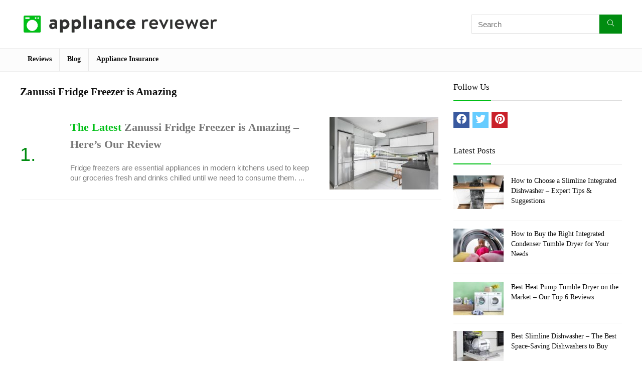

--- FILE ---
content_type: application/javascript; charset=UTF-8
request_url: https://appliancereviewer.co.uk/wp-content/cache/min/1/wp-content/plugins/review-product/assets/js/script.js?ver=1669755244
body_size: -392
content:
var pr;(function($){pr={init:function(){this.accrodion();this.matchHeight()},accrodion:function(){$('body').on('click','.accordion-title',function(){$(this).next('.accordion-desc').slideToggle();$(this).toggleClass('open');if($(this).hasClass('open')){$(this).find('span').html('-')}else{$(this).find('span').html('+')}})},matchHeight:function(){if($('.cta-container .rp-box h2').length>0){$('.cta-container .rp-box h2').matchHeight({})}}};$(document).ready(function(){pr.init()})})(jQuery)